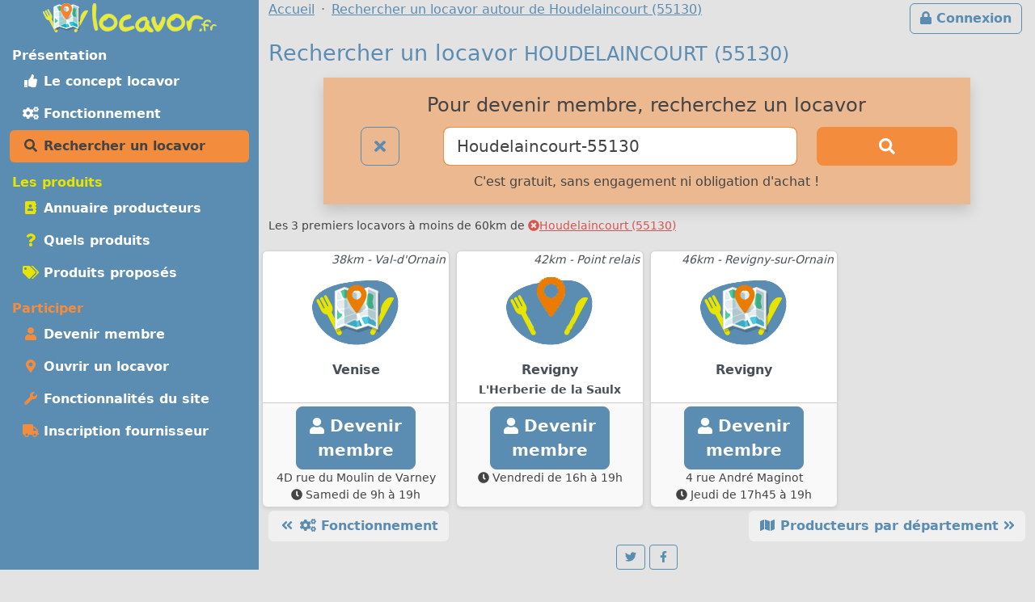

--- FILE ---
content_type: text/html; charset=UTF-8
request_url: https://locavor.fr/annuaire-drive-de-produits-locaux-en-circuit-court?q=Houdelaincourt-55130
body_size: 5320
content:
	
    <!doctype html>
	<html lang="fr" data-bs-theme="light">
    <head>
        <meta charset="utf-8">
        <link rel="dns-prefetch" href="https://s.locavor.fr">
		<link rel="preload" as="style" href="https://locavor.fr/l3.min.css" media="all" type="text/css">
        <link rel="preload" as="script" href="https://locavor.fr/jquery.min.js" crossorigin="anonymous">
    	<link rel="preload" as="script" href="https://locavor.fr/lib/bootstrap-5.3.2/js/bootstrap.bundle.min.js" integrity="sha384-C6RzsynM9kWDrMNeT87bh95OGNyZPhcTNXj1NW7RuBCsyN/o0jlpcV8Qyq46cDfL" crossorigin="anonymous">
	    <link rel="preload" as="script" href="https://locavor.fr/jquery.unveil.min.js">
	    <link rel="preload" as="script" href="https://locavor.fr/fancybox.umd.js">
	    <link rel="manifest" href="https://locavor.fr/manifest.json">
	                	<link rel="alternate" hreflang="fr-be" href="https://locavor.be/annuaire-drive-de-produits-locaux-en-circuit-court?q=Houdelaincourt-55130" />
        		    <meta name="keywords" content="locavor,drive fermier,circuit court,circuits courts,locavore,locavores,circuit-court,produits fermiers,produits locaux,produits régionaux,locavorisme,vente directe,agriculture,panier fermier, liste des locavors, rechercher, point de distribution, point relais">
<meta name="description" content="Recherchez et rejoignez le locavor le plus proche, vous pourrez alors consulter les produits locaux proposés">
<meta name="viewport" content="width=device-width, initial-scale=1">
<meta name="author" content="locavor.fr">
<meta name="application-name" content="locavor.fr"><title>Rechercher et rejoignez un locavor pour mieux manger autour de Houdelaincourt (55130) - Locavor.fr</title>        <link href="https://s.locavor.fr/favicon.ico" rel="shortcut icon" type="image/x-icon">
        <link href="https://s.locavor.fr/favicon.ico" rel="icon" type="image/ico">
		<link href="https://locavor.fr/l3.min.css" rel="stylesheet" type="text/css" media="all">
		                <link href="/bien-manger-en-circuit-court-consommer-local-et-responsable" rel="prev">
<link href="https://locavor.fr/annuaire-drive-de-produits-locaux-en-circuit-court" rel="canonical">
<link href="/annuaire-producteurs-en-circuit-court" rel="next">        <!--[if IE]>
            <meta http-equiv="X-UA-Compatible" content="IE=edge">
            <meta name="msapplication-TileColor" content="#ffffff">
            <meta name="msapplication-square70x70logo" content="https://s.locavor.fr/img/mslogo/fr/tiny.png">
            <meta name="msapplication-square150x150logo" content="https://s.locavor.fr/img/mslogo/fr/square.png">
            <meta name="msapplication-wide310x150logo" content="https://s.locavor.fr/img/mslogo/fr/wide.png">
            <meta name="msapplication-square310x310logo" content="https://s.locavor.fr/img/mslogo/fr/large.png">
        <![endif]-->
        <link rel="apple-touch-icon" href="https://s.locavor.fr/img/applelogo/apple-touch-icon-152x152.png" />
        <link rel="apple-touch-icon-precomposed" href="https://s.locavor.fr/img/applelogo/apple-touch-icon-152x152.png" />
		<meta name="theme-color" content="#558dae">
		
        <meta name="twitter:card" content="summary_large_image">
		<meta name="twitter:site" content="@LocavorFr">
		<meta name="twitter:creator" content="@LocavorFr">
		<meta name="twitter:domain" content="locavor.fr">
	    <meta name="twitter:title" content="Rechercher et rejoignez un locavor pour mieux manger autour de Houdelaincourt (55130) - Locavor.fr" />
	    <meta property="og:title" content="Rechercher et rejoignez un locavor pour mieux manger autour de Houdelaincourt (55130) - Locavor.fr" />
        <meta property="og:type" content="website" />
        <meta property="og:locale" content="fr_FR" />
        <meta property="og:url" content="https://locavor.fr/annuaire-drive-de-produits-locaux-en-circuit-court?q=Houdelaincourt-55130" />
                    <meta name="twitter:image" content="https://s.locavor.fr/img/locavor.fr-logo-og-image.png" />
            <meta property="og:image" content="https://s.locavor.fr/img/locavor.fr-logo-og-image.png" />
            <meta property="og:image:width" content="1900px" />
            <meta property="og:image:height" content="1661px" />
                            <meta name="twitter:description" content="Des produits locaux, frais et de qualité en circuit court." />
            <meta property="og:description" content="Des produits locaux, frais et de qualité en circuit court." />
            </head>
    <body class="contentbg"><div class="container-xxl">        		<div class="row">
            <div class="col-12 col-lg-3 bg-menu text-center">
            	<div class="row sticky-top">
            		<div class="col-sm-12">
                    	<div class="py-1 float-start float-lg-none">
                        	<a class="text-decoration-none" title="Accueil" href="https://locavor.fr/"><img src="https://s.locavor.fr/img/pix.gif" data-src="https://s.locavor.fr/img/logos/logo-carte-unique-36.png" height="36" width="56" alt="locavor.fr carte"> <img src="https://s.locavor.fr/img/pix.gif" data-src="https://s.locavor.fr/img/logos/logo-txt-uniquement-36.png" height="36" width="154" alt="locavor.fr"></a>                        </div>
                    	<div class="text-end d-lg-none">
                       		                       		    <a class="d-inline-block  btn btn-outline-light mt-1" id="btnconnexion" href="https://locavor.fr/connexion" title="Se connecter"><i class="fas fa-lg fa-lock"></i><span class="d-none d-sm-inline"> Connexion</span></a>
                       		                   		    <a class="btn btn-outline-light mt-1" href="#menuprincipal" data-bs-toggle="collapse" aria-controls="menuprincipal" aria-expanded="false" aria-label="Menu"><i class="fas fa-lg fa-bars"></i> Menu</a>
                        </div>
            		</div>
                	<div class="col-sm-12">
                        <div class="d-lg-block collapse" id="menuprincipal">
                            <nav class="nav d-flex flex-column flex-md-row-reverse flex-lg-column nav-pills text-start mb-3" aria-label="Menu">
                                <ul class="nav flex-column flex-fill menuleft"><li class="nav-item head text-white">Présentation</li><li class="nav-item "><a class="nav-link" href="/definition-locavore-locavorisme-et-circuit-court" title="Locavorisme, être locavore"><i class="fas fa-thumbs-up fa-fw"></i> Le concept locavor</a></li><li class="nav-item "><a class="nav-link" href="/bien-manger-en-circuit-court-consommer-local-et-responsable" title="Bien manger local et consommer responsable"><i class="fas fa-cogs fa-fw"></i> Fonctionnement</a></li><li class="nav-item active"><a class="nav-link" href="/annuaire-drive-de-produits-locaux-en-circuit-court?q=Houdelaincourt-55130" title="Annuaire des points de distribution de produits locaux à Houdelaincourt-55130"><i class="fas fa-search fa-fw"></i> Rechercher un locavor</a></li></ul><ul class="nav flex-column flex-fill menuleft"><li class="nav-item head text-success">Les produits</li><li class="nav-item "><a class="nav-link" href="/annuaire-producteurs-en-circuit-court?q=Houdelaincourt-55130" title="Annuaire des producteurs locaux à Houdelaincourt-55130"><i class="fas fa-address-book fa-fw text-success"></i> Annuaire producteurs</a></li><li class="nav-item "><a class="nav-link" href="/quels-produits-locaux-pour-bien-manger" title="Quels produits locaux pour bien manger"><i class="fas fa-question fa-fw text-success"></i> Quels produits</a></li><li class="nav-item "><a class="nav-link" href="/rechercher-un-produit-local?q=Houdelaincourt-55130" title="Rechercher un produit local et de saison à Houdelaincourt-55130"><i class="fas fa-tags fa-fw text-success"></i> Produits proposés</a></li></ul><ul class="nav flex-column flex-fill menuleft"><li class="nav-item head text-warning">Participer</li><li class="nav-item "><a class="nav-link" href="/devenir-membre-pour-manger-des-produits-frais-et-de-saison-en-circuit-court" title="Devenir membre pour manger des produits frais et de saison"><i class="fas fa-user fa-fw text-warning"></i> Devenir membre</a></li><li class="nav-item "><a class="nav-link" href="/creer-drive-fermier-pour-dynamiser-le-circuit-court" title="Ouvrir un locavor et commencez la construction d'un point de distribution"><i class="fas fa-map-marker-alt fa-fw text-warning"></i> Ouvrir un locavor</a></li><li class="nav-item "><a class="nav-link" href="/les-courses-en-ligne-simplifiees-avec-nos-outils-de-vente-directe" title="Les fonctionnalités du site Internet locavor.fr"><i class="fas fa-wrench fa-fw text-warning"></i> Fonctionnalités du site</a></li><li class="nav-item "><a class="nav-link" href="/producteurs-proposez-vos-produits-de-qualite" title="Inscrivez-vous gratuitement si vous êtes un producteur"><i class="fas fa-truck fa-fw text-warning"></i> Inscription fournisseur</a></li></ul>                            </nav>
                        </div>
            		</div>
        		</div>
        	</div>
    		<div class="col-12 col-lg-9">
        		<div class="row">
            		<div class="col-lg-12">
            			                   		    <a class="d-none d-lg-inline float-end btn btn-outline-primary m-1" id="btnconnexion" href="https://locavor.fr/connexion" title="Se connecter"><i class="fas fa-lock"></i> Connexion</a>
                   		                    	<div>
                            <nav aria-label="breadcrumb">
                                <ol class="breadcrumb" itemscope itemtype="https://schema.org/BreadcrumbList">
                                    <li class="breadcrumb-item" itemprop="itemListElement" itemscope itemtype="https://schema.org/ListItem"><a itemprop="item" href="https://locavor.fr"><span itemprop="name">Accueil</span></a><meta itemprop="position" content="1" /></li>
                                                                                                            	<li class="breadcrumb-item" itemprop="itemListElement" itemscope itemtype="https://schema.org/ListItem"><a itemscope itemtype="https://schema.org/WebPage" itemprop="item" itemid="https://locavor.fr/annuaire-drive-de-produits-locaux-en-circuit-court" href="https://locavor.fr/annuaire-drive-de-produits-locaux-en-circuit-court"><span itemprop="name">Rechercher un locavor autour de Houdelaincourt (55130)</span></a><meta itemprop="position" content="2" /></li>
                                                                    </ol>
                            </nav>
                        </div>
                    </div>
                </div>
                <div class="row">
					<div class="col-lg-12">
        	
	
        
    
<h1>Rechercher un locavor <small>HOUDELAINCOURT (55130)</small></h1>

<div class="row">
	<div class="offset-md-1 col-md-10 col-12 text-center bg-warning bg-opacity-50 shadow p-3 mb-3">
    	<h3>Pour devenir membre, recherchez un locavor</h3>
<form id="recherchelocavor" method="get" action="/annuaire-drive-de-produits-locaux-en-circuit-court">
	<div class="row">
		<div class="col-2">
			<a class="btn btn-lg btn-outline-primary" href="/annuaire-drive-de-produits-locaux-en-circuit-court?q=reset" title="Effacer la recherche en cours"><i class="fas fa-times"></i></a>		</div>
		<div class="col-7">
			<input class="form-control form-control-lg border-warning" type="search" placeholder="Votre ville ou code postal" id="q" name="q" value="Houdelaincourt-55130" aria-label="Ville ou code postal">
		</div>
		<div class="col-3 d-grid">
        	<button class="btn btn-warning btn-lg" type="submit" id="searchindex" aria-label="Rechercher"><i class="fas fa-search"></i></button>
		</div>
	</div>
</form>        <div class="pt-2">C'est gratuit, sans engagement ni obligation d'achat !</div>
    </div>
</div>

        <p class="small">Les 3 premiers locavors à moins de 60km de <a class="text-danger" href="/annuaire-drive-de-produits-locaux-en-circuit-court?q=reset"><i class="fas fa-times-circle"></i>Houdelaincourt (55130)</a></p>
        
        
    <div class="row">
    
        			<div class="col p-1 cardwidth" id="53">
        		<div class="card h-100 shadow-sm bottom-0">
        			
					        		    
        		    	<div class="card-body p-0">
        		    	<a class="text-decoration-none text-gray" title="Voir la fiche : Venise" href="/53-locavor-venise">
        		    	<div class="card-text px-1">
            		    	            		    	<div class="text-end small"><em>38km - Val-d&#039;Ornain</em></div>
            		    	<div class="text-center"><img alt="Venise" src="https://s.locavor.fr/img/pix.gif" data-src="https://s.locavor.fr/data/divers/logodefaut/logodefaut.png"></div>
                    		<div class="card-text m-1 text-center cardnompro"><strong>Venise</strong></div>
                		</div>
                		</a>
                		</div>
        				<div class="p-1 text-center card-footer h-100">
        					            				    <a class="btn btn-lg btn-primary" href="/devenir-membre-pour-manger-des-produits-frais-et-de-saison-en-circuit-court/53"><i class="fas fa-user"></i> Devenir<br>membre</a>
            				    				        <div class="small">4D rue du Moulin de Varney</div>
            				<div class="small"><i class="fas fa-clock"></i> Samedi de 9h à 19h</div>
        				</div>
    		    		
        		                    </div>
            </div>
            
        			<div class="col p-1 cardwidth" id="44">
        		<div class="card h-100 shadow-sm bottom-0">
        			
											<div class="card-body p-0">
						<a class="text-decoration-none text-gray" title="Voir la fiche : L'Herberie de la Saulx" href="/44-locavor-revigny">
                        <div class="card-text px-1">
                                            		    <div class="text-end small"><em>42km - Point relais</em></div>
                		    <div class="text-center"><img alt="L'Herberie de la Saulx" src="https://s.locavor.fr/img/pix.gif" data-src="https://s.locavor.fr/data/divers/logodefaut/logolieudistrib.png"></div>
            		    	<div class="card-text m-1 text-center cardnompro"><strong>Revigny<br><small>L'Herberie de la Saulx</small></strong></div>
            		    </div>
            		    </a>
						</div>
        				<div class="p-1 text-center card-footer h-100">
            				<a class="btn btn-lg btn-primary" href="/devenir-membre-pour-manger-des-produits-frais-et-de-saison-en-circuit-court/44"><i class="fas fa-user"></i> Devenir<br>membre</a>
            				<div class="small"><i class="fas fa-clock"></i> Vendredi de 16h à 19h</div>
        				</div>
        				
        		                    </div>
            </div>
            
        			<div class="col p-1 cardwidth" id="44">
        		<div class="card h-100 shadow-sm bottom-0">
        			
					        		    
        		    	<div class="card-body p-0">
        		    	<a class="text-decoration-none text-gray" title="Voir la fiche : Revigny" href="/44-locavor-revigny">
        		    	<div class="card-text px-1">
            		    	            		    	<div class="text-end small"><em>46km - Revigny-sur-Ornain</em></div>
            		    	<div class="text-center"><img alt="Revigny" src="https://s.locavor.fr/img/pix.gif" data-src="https://s.locavor.fr/data/divers/logodefaut/logodefaut.png"></div>
                    		<div class="card-text m-1 text-center cardnompro"><strong>Revigny</strong></div>
                		</div>
                		</a>
                		</div>
        				<div class="p-1 text-center card-footer h-100">
        					            				    <a class="btn btn-lg btn-primary" href="/devenir-membre-pour-manger-des-produits-frais-et-de-saison-en-circuit-court/44"><i class="fas fa-user"></i> Devenir<br>membre</a>
            				    				        <div class="small">4 rue André Maginot</div>
            				<div class="small"><i class="fas fa-clock"></i> Jeudi de 17h45 à 19h</div>
        				</div>
    		    		
        		                    </div>
            </div>
            
            
    </div>
    
                

	<a class="btn btn-light float-end" href="/producteurs-en-circuits-courts-par-departement" title="Annuaire des producteurs locaux par département"><i class="fas fa-map fa-fw"></i> Producteurs par département <i class="fas fa-angle-double-right"></i></a>
<a class="btn btn-light" href="/bien-manger-en-circuit-court-consommer-local-et-responsable" title="Bien manger local et consommer responsable"><i class="fas fa-angle-double-left fa-fw"></i> <i class="fas fa-cogs fa-fw"></i> Fonctionnement</a>

<div class="d-print-none" id="loading">
	<div class="text-center p-2 bg-white border border-warning">
        <div>Merci de patienter</div>
        <div class="py-2"><i class="fas fa-sync fa-spin fa-2x"></i></div>
        <div>Chargement de la page.</div>
    </div>
</div>
    
    <div class="text-center pt-1"><a class="btn btn-outline-primary btn-sm" title="Partagez la page sur Twitter" rel="nofollow" href="https://twitter.com/share?text=Rechercher+et+rejoignez+un+locavor+pour+mieux+manger+autour+de+Houdelaincourt+%2855130%29&amp;url=https://locavor.fr/annuaire-drive-de-produits-locaux-en-circuit-court?q=Houdelaincourt-55130" onclick="javascript:window.open(this.href,'', 'menubar=no,toolbar=no,resizable=yes,scrollbars=yes,height=600,width=600');return false;"><i class="fas fa-twitter fa-fw"></i></a> <a class="btn btn-outline-primary btn-sm" title="Partagez la page sur Facebook" rel="nofollow" href="https://www.facebook.com/sharer.php?u=https://locavor.fr/annuaire-drive-de-produits-locaux-en-circuit-court?q=Houdelaincourt-55130" onclick="javascript:window.open(this.href,'', 'menubar=no,toolbar=no,resizable=yes,scrollbars=yes,height=600,width=600');return false;"><i class="fas fa-facebook-f fa-fw"></i></a></div>        </div>
        </div>
                    </div>
            </div>
            <div class="row"><div class="col-lg-12 pt-1">
            	
        <footer id="footermenu">
            <div class="row py-md-2 justify-content-md-center text-center">
                                <div class="col-md-3">
                    <ul class="nav flex-column">
                        <li class="nav-item"><a class="nav-link p-1" href="/presentation" title="Présentation et éléments pour la presse"><i class="fas fa-info-circle fa-fw text-primary"></i> Présentation</a></li>
                                                <li class="nav-item"><a class="nav-link p-1" href="/mentionslegales" title="Mentions légales"><i class="fas fa-gavel fa-fw text-primary"></i> Mentions légales</a></li>
                        <li class="nav-item"><a class="nav-link p-1" href="/chartedengagements" title="Charte d\'engagement, conditions générales d\'utilisation et gestion des Cookies"><i class="fas fa-asterisk fa-fw text-primary"></i> Charte / C.G.U.</a></li>
                    </ul>
                	<hr class="m-1 d-md-none">
                </div>
                <div class="col-md-3">
                    <ul class="nav flex-column">
                        <li class="nav-item"><a class="nav-link p-1" href="/devenir-membre-pour-manger-des-produits-frais-et-de-saison-en-circuit-court" title="Devenir membre pour manger des produits frais et de saison"><i class="fas fa-user fa-fw text-primary"></i> Devenir membre</a></li>
                        <li class="nav-item"><a class="nav-link p-1" href="/creer-drive-fermier-pour-dynamiser-le-circuit-court" title="Ouvrir un locavor et commencez la construction d\'un point de distribution"><i class="fas fa-map-marker-alt fa-fw text-primary"></i> Ouvrir un locavor</a></li>
                        <li class="nav-item"><a class="nav-link p-1" href="/producteurs-proposez-vos-produits-de-qualite" title="Inscrivez-vous gratuitement si vous êtes un producteur"><i class="fas fa-truck fa-fw text-primary"></i> Inscription producteur</a></li>
                    </ul>
                	<hr class="m-1 d-md-none">
                </div>
                <div class="col-md-3">
                    <ul class="nav flex-column">
                    	<li class="nav-item"><a class="nav-link p-1" href="/contact" title="Contactez Locavor"><i class="fas fa-envelope fa-fw text-primary"></i> Contact</a></li>
                                                                        <li class="nav-item"><span id="install" hidden class="nav-link p-1 hand" title="Application locavor"><i class="fas fa-google-play fa-fw text-primary"></i> Application locavor</span></li>
                    </ul>
    			</div>
            </div>
            
                            
        </footer>
    </div>
        <script src="https://locavor.fr/jquery.min.js" crossorigin="anonymous"></script>
    <script src="https://locavor.fr/lib/bootstrap-5.3.2/js/bootstrap.bundle.min.js" integrity="sha384-C6RzsynM9kWDrMNeT87bh95OGNyZPhcTNXj1NW7RuBCsyN/o0jlpcV8Qyq46cDfL" crossorigin="anonymous"></script>
    <script src="https://locavor.fr/jquery.unveil.min.js"></script>
    <script src="https://locavor.fr/fancybox.umd.js"></script>
    <script src="https://locavor.fr/fontawesome.js" async></script>
    <script src="https://locavor.fr/sl.js" async></script>
    
    <link href="https://locavor.fr/fancybox.css" rel="stylesheet" type="text/css" media="all">
    
        
    		
        	<script type="text/javascript">
        $(document).ready(function(){
    	$("img").unveil();
    	$('.show_hide_block').click(function(){
    		$(".listcathide").slideToggle();
    	});
    	$('.show_hide_blocklab').click(function(){
    		$(".listlabhide").slideToggle();
    	});
    	$('.selecturl').bind('change', function () {
    		var url = $(this).val(); // get selected value
    		if (url) { // require a URL
    			window.location = url; // redirect
    		}
    		return false;
    	});
    	Fancybox.bind("[data-fancybox]", {});
    });
    </script>
    <script type="text/javascript" src="https://locavor.fr/static-typeahead.min.js"></script>
<script type="text/javascript">
    //<!--
    	$(document).ready(function(){
        
var communes = new Bloodhound({
	datumTokenizer: Bloodhound.tokenizers.whitespace,
	queryTokenizer: Bloodhound.tokenizers.whitespace,
	remote: {
		url: 'https://locavor.fr/autocompletion/commune?q=%QUERY&token=f928d57821ba3006d8c3f89e9f25594270c5fdb73526b090319e8dfca50dc2be',
		wildcard: '%QUERY'
	}
});

$('input#q').typeahead({
    highlight: true,
    hint: true,
    minLength: 3
}, {
	name: 'commune',
	display: 'valuekey',
	source: communes,
    limit: 50,
});	});
	
    
    //-->
</script>
<script type="text/javascript">
    //<!--
                    let installPrompt = null;
                const installButton = document.querySelector("#install");
                        
                window.addEventListener("beforeinstallprompt", (event) => {
                    event.preventDefault();
                    installPrompt = event;
                    installButton.removeAttribute("hidden");
                });
                        
                installButton.addEventListener("click", async () => {
                    if (!installPrompt) {
                    	return;
                    }
                    const result = await installPrompt.prompt();
                    console.log(`Install prompt was: ${result.outcome}`);
                    disableInAppInstallPrompt();
                });
                
                function disableInAppInstallPrompt() {
                    installPrompt = null;
                    installButton.setAttribute("hidden", "");
                }
            
    //-->
</script>    
		    <script type="application/ld+json">
        {"@context" : "https://schema.org","@type" : "Organization","name" : "locavor","url" : "https://locavor.fr","sameAs" : ["https://www.facebook.com/locavor.fr","https://twitter.com/LocavorFr"]}
    </script>
	</body>
</html>
